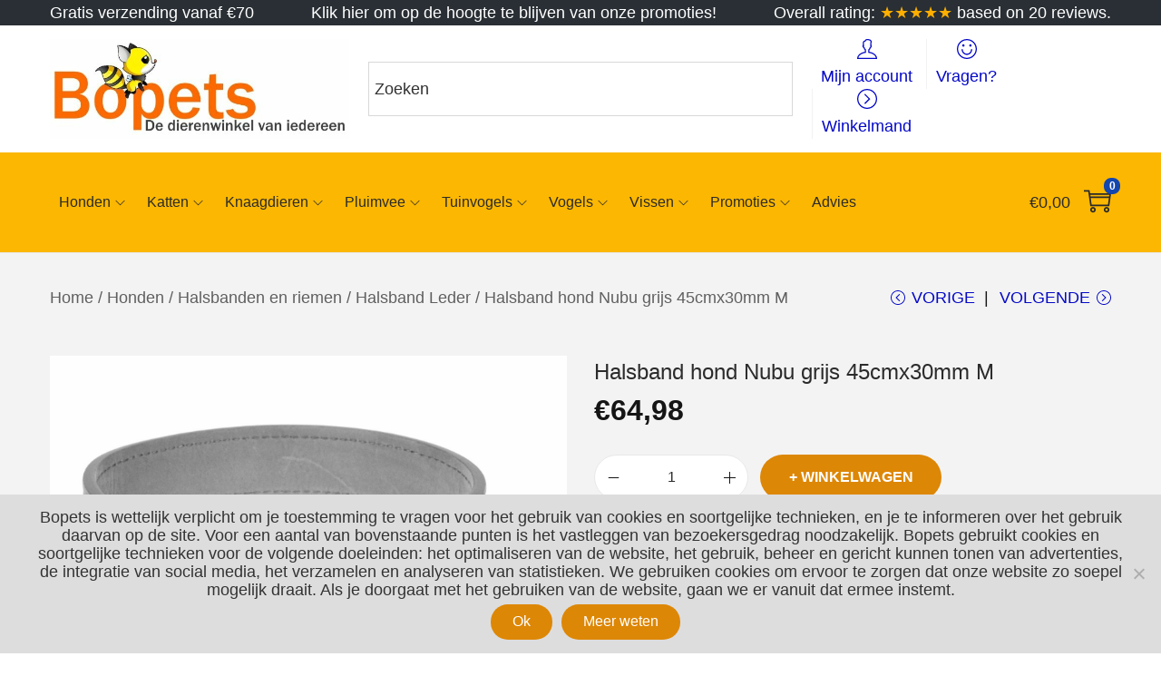

--- FILE ---
content_type: text/javascript
request_url: https://www.bopets.be/wp-content/plugins/elementor/assets/js/webpack.runtime.min.js?ver=3.30.0
body_size: 2516
content:
/*! elementor - v3.30.0 - 01-07-2025 */
(()=>{"use strict";var e,r,_,t,n,a={},i={};function __webpack_require__(e){var r=i[e];if(void 0!==r)return r.exports;var _=i[e]={exports:{}};return a[e].call(_.exports,_,_.exports,__webpack_require__),_.exports}__webpack_require__.m=a,e=[],__webpack_require__.O=(r,_,t,n)=>{if(!_){var a=1/0;for(b=0;b<e.length;b++){for(var[_,t,n]=e[b],i=!0,o=0;o<_.length;o++)(!1&n||a>=n)&&Object.keys(__webpack_require__.O).every((e=>__webpack_require__.O[e](_[o])))?_.splice(o--,1):(i=!1,n<a&&(a=n));if(i){e.splice(b--,1);var c=t();void 0!==c&&(r=c)}}return r}n=n||0;for(var b=e.length;b>0&&e[b-1][2]>n;b--)e[b]=e[b-1];e[b]=[_,t,n]},_=Object.getPrototypeOf?e=>Object.getPrototypeOf(e):e=>e.__proto__,__webpack_require__.t=function(e,t){if(1&t&&(e=this(e)),8&t)return e;if("object"==typeof e&&e){if(4&t&&e.__esModule)return e;if(16&t&&"function"==typeof e.then)return e}var n=Object.create(null);__webpack_require__.r(n);var a={};r=r||[null,_({}),_([]),_(_)];for(var i=2&t&&e;"object"==typeof i&&!~r.indexOf(i);i=_(i))Object.getOwnPropertyNames(i).forEach((r=>a[r]=()=>e[r]));return a.default=()=>e,__webpack_require__.d(n,a),n},__webpack_require__.d=(e,r)=>{for(var _ in r)__webpack_require__.o(r,_)&&!__webpack_require__.o(e,_)&&Object.defineProperty(e,_,{enumerable:!0,get:r[_]})},__webpack_require__.f={},__webpack_require__.e=e=>Promise.all(Object.keys(__webpack_require__.f).reduce(((r,_)=>(__webpack_require__.f[_](e,r),r)),[])),__webpack_require__.u=e=>216===e?"lightbox.64a93c50cbfc18fcc89b.bundle.min.js":30===e?"text-path.b4771a659cee68861d30.bundle.min.js":131===e?"accordion.36aa4c8c4eba17bc8e03.bundle.min.js":707===e?"alert.42cc1d522ef5c60bf874.bundle.min.js":457===e?"counter.12335f45aaa79d244f24.bundle.min.js":234===e?"progress.3200f67fe8fb78924bea.bundle.min.js":575===e?"tabs.537e7a0f178447960143.bundle.min.js":775===e?"toggle.a6177e2e3c2bc8864bef.bundle.min.js":180===e?"video.6ebfa2c3f5493cb2eaaf.bundle.min.js":177===e?"image-carousel.6167d20b95b33386757b.bundle.min.js":212===e?"text-editor.c084ef86600b6f11690d.bundle.min.js":211===e?"wp-audio.c9624cb6e5dc9de86abd.bundle.min.js":215===e?"nested-tabs.1fde581754604147f6d7.bundle.min.js":915===e?"nested-accordion.c546968f7aebebc356f2.bundle.min.js":1===e?"contact-buttons.7c9983ed0d4964b951c2.bundle.min.js":336===e?"floating-bars.c1e9838906b386709cd4.bundle.min.js":557===e?"shared-frontend-handlers.30dc2f9c080845a413a6.bundle.min.js":396===e?"shared-editor-handlers.a182e3f9ce3b8b1e4b74.bundle.min.js":768===e?"container-editor-handlers.7e9a94a0cd0958b8c9ad.bundle.min.js":77===e?"section-frontend-handlers.d85ab872da118940910d.bundle.min.js":220===e?"section-editor-handlers.e92172888b8bf1cc1517.bundle.min.js":304===e?"nested-title-keyboard-handler.fc9d01c2cd0ef46d20fd.bundle.min.js":void 0,__webpack_require__.g=function(){if("object"==typeof globalThis)return globalThis;try{return this||new Function("return this")()}catch(e){if("object"==typeof window)return window}}(),__webpack_require__.o=(e,r)=>Object.prototype.hasOwnProperty.call(e,r),t={},n="elementorFrontend:",__webpack_require__.l=(e,r,_,a)=>{if(t[e])t[e].push(r);else{var i,o;if(void 0!==_)for(var c=document.getElementsByTagName("script"),b=0;b<c.length;b++){var u=c[b];if(u.getAttribute("src")==e||u.getAttribute("data-webpack")==n+_){i=u;break}}i||(o=!0,(i=document.createElement("script")).charset="utf-8",i.timeout=120,__webpack_require__.nc&&i.setAttribute("nonce",__webpack_require__.nc),i.setAttribute("data-webpack",n+_),i.src=e),t[e]=[r];var onScriptComplete=(r,_)=>{i.onerror=i.onload=null,clearTimeout(d);var n=t[e];if(delete t[e],i.parentNode&&i.parentNode.removeChild(i),n&&n.forEach((e=>e(_))),r)return r(_)},d=setTimeout(onScriptComplete.bind(null,void 0,{type:"timeout",target:i}),12e4);i.onerror=onScriptComplete.bind(null,i.onerror),i.onload=onScriptComplete.bind(null,i.onload),o&&document.head.appendChild(i)}},__webpack_require__.r=e=>{"undefined"!=typeof Symbol&&Symbol.toStringTag&&Object.defineProperty(e,Symbol.toStringTag,{value:"Module"}),Object.defineProperty(e,"__esModule",{value:!0})},(()=>{var e;__webpack_require__.g.importScripts&&(e=__webpack_require__.g.location+"");var r=__webpack_require__.g.document;if(!e&&r&&(r.currentScript&&"SCRIPT"===r.currentScript.tagName.toUpperCase()&&(e=r.currentScript.src),!e)){var _=r.getElementsByTagName("script");if(_.length)for(var t=_.length-1;t>-1&&(!e||!/^http(s?):/.test(e));)e=_[t--].src}if(!e)throw new Error("Automatic publicPath is not supported in this browser");e=e.replace(/#.*$/,"").replace(/\?.*$/,"").replace(/\/[^\/]+$/,"/"),__webpack_require__.p=e})(),(()=>{var e={76:0};__webpack_require__.f.j=(r,_)=>{var t=__webpack_require__.o(e,r)?e[r]:void 0;if(0!==t)if(t)_.push(t[2]);else if(76!=r){var n=new Promise(((_,n)=>t=e[r]=[_,n]));_.push(t[2]=n);var a=__webpack_require__.p+__webpack_require__.u(r),i=new Error;__webpack_require__.l(a,(_=>{if(__webpack_require__.o(e,r)&&(0!==(t=e[r])&&(e[r]=void 0),t)){var n=_&&("load"===_.type?"missing":_.type),a=_&&_.target&&_.target.src;i.message="Loading chunk "+r+" failed.\n("+n+": "+a+")",i.name="ChunkLoadError",i.type=n,i.request=a,t[1](i)}}),"chunk-"+r,r)}else e[r]=0},__webpack_require__.O.j=r=>0===e[r];var webpackJsonpCallback=(r,_)=>{var t,n,[a,i,o]=_,c=0;if(a.some((r=>0!==e[r]))){for(t in i)__webpack_require__.o(i,t)&&(__webpack_require__.m[t]=i[t]);if(o)var b=o(__webpack_require__)}for(r&&r(_);c<a.length;c++)n=a[c],__webpack_require__.o(e,n)&&e[n]&&e[n][0](),e[n]=0;return __webpack_require__.O(b)},r=self.webpackChunkelementorFrontend=self.webpackChunkelementorFrontend||[];r.forEach(webpackJsonpCallback.bind(null,0)),r.push=webpackJsonpCallback.bind(null,r.push.bind(r))})()})();